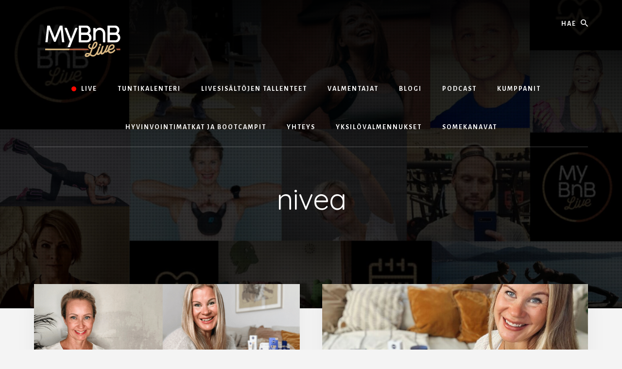

--- FILE ---
content_type: text/html; charset=UTF-8
request_url: https://www.mybnblive.fi/tag/nivea/
body_size: 13104
content:
<!DOCTYPE html>
<html lang="fi">
<head >
<meta charset="UTF-8" />
<meta name="viewport" content="width=device-width, initial-scale=1" />
<meta name='robots' content='index, follow, max-image-preview:large, max-snippet:-1, max-video-preview:-1' />

<!-- Google Tag Manager for WordPress by gtm4wp.com -->
<script data-cfasync="false" data-pagespeed-no-defer>
	var gtm4wp_datalayer_name = "dataLayer";
	var dataLayer = dataLayer || [];
</script>
<!-- End Google Tag Manager for WordPress by gtm4wp.com -->
	<!-- This site is optimized with the Yoast SEO plugin v26.4 - https://yoast.com/wordpress/plugins/seo/ -->
	<title>nivea Archives - MYBNBLIVE</title>
	<link rel="canonical" href="https://www.mybnblive.fi/tag/nivea/" />
	<link rel="next" href="https://www.mybnblive.fi/tag/nivea/page/2/" />
	<meta property="og:locale" content="fi_FI" />
	<meta property="og:type" content="article" />
	<meta property="og:title" content="nivea Archives - MYBNBLIVE" />
	<meta property="og:url" content="https://www.mybnblive.fi/tag/nivea/" />
	<meta property="og:site_name" content="MYBNBLIVE" />
	<meta property="og:image" content="https://www.mybnblive.fi/wp-content/uploads/2020/04/videotausta_4.jpg" />
	<meta property="og:image:width" content="1200" />
	<meta property="og:image:height" content="628" />
	<meta property="og:image:type" content="image/jpeg" />
	<meta name="twitter:card" content="summary_large_image" />
	<script type="application/ld+json" class="yoast-schema-graph">{"@context":"https://schema.org","@graph":[{"@type":"CollectionPage","@id":"https://www.mybnblive.fi/tag/nivea/","url":"https://www.mybnblive.fi/tag/nivea/","name":"nivea Archives - MYBNBLIVE","isPartOf":{"@id":"https://www.mybnblive.fi/#website"},"primaryImageOfPage":{"@id":"https://www.mybnblive.fi/tag/nivea/#primaryimage"},"image":{"@id":"https://www.mybnblive.fi/tag/nivea/#primaryimage"},"thumbnailUrl":"https://www.mybnblive.fi/wp-content/uploads/2024/01/image-2.png","breadcrumb":{"@id":"https://www.mybnblive.fi/tag/nivea/#breadcrumb"},"inLanguage":"fi"},{"@type":"ImageObject","inLanguage":"fi","@id":"https://www.mybnblive.fi/tag/nivea/#primaryimage","url":"https://www.mybnblive.fi/wp-content/uploads/2024/01/image-2.png","contentUrl":"https://www.mybnblive.fi/wp-content/uploads/2024/01/image-2.png","width":1400,"height":788},{"@type":"BreadcrumbList","@id":"https://www.mybnblive.fi/tag/nivea/#breadcrumb","itemListElement":[{"@type":"ListItem","position":1,"name":"Home","item":"https://www.mybnblive.fi/"},{"@type":"ListItem","position":2,"name":"nivea"}]},{"@type":"WebSite","@id":"https://www.mybnblive.fi/#website","url":"https://www.mybnblive.fi/","name":"MYBNBLIVE","description":"","publisher":{"@id":"https://www.mybnblive.fi/#organization"},"potentialAction":[{"@type":"SearchAction","target":{"@type":"EntryPoint","urlTemplate":"https://www.mybnblive.fi/?s={search_term_string}"},"query-input":{"@type":"PropertyValueSpecification","valueRequired":true,"valueName":"search_term_string"}}],"inLanguage":"fi"},{"@type":"Organization","@id":"https://www.mybnblive.fi/#organization","name":"MYBNBLIVE","url":"https://www.mybnblive.fi/","logo":{"@type":"ImageObject","inLanguage":"fi","@id":"https://www.mybnblive.fi/#/schema/logo/image/","url":"https://www.mybnblive.fi/wp-content/uploads/2020/04/myBnB_vaaka.png","contentUrl":"https://www.mybnblive.fi/wp-content/uploads/2020/04/myBnB_vaaka.png","width":400,"height":207,"caption":"MYBNBLIVE"},"image":{"@id":"https://www.mybnblive.fi/#/schema/logo/image/"}}]}</script>
	<!-- / Yoast SEO plugin. -->


<link rel='dns-prefetch' href='//fonts.googleapis.com' />
<link rel='dns-prefetch' href='//unpkg.com' />
<link href='//hb.wpmucdn.com' rel='preconnect' />
<link href='http://fonts.googleapis.com' rel='preconnect' />
<link href='//fonts.gstatic.com' crossorigin='' rel='preconnect' />
<link rel="alternate" type="application/rss+xml" title="MYBNBLIVE &raquo; syöte" href="https://www.mybnblive.fi/feed/" />
<link rel="alternate" type="application/rss+xml" title="MYBNBLIVE &raquo; kommenttien syöte" href="https://www.mybnblive.fi/comments/feed/" />
<link rel="alternate" type="application/rss+xml" title="MYBNBLIVE &raquo; nivea avainsanan RSS-syöte" href="https://www.mybnblive.fi/tag/nivea/feed/" />
<style id='wp-img-auto-sizes-contain-inline-css'>
img:is([sizes=auto i],[sizes^="auto," i]){contain-intrinsic-size:3000px 1500px}
/*# sourceURL=wp-img-auto-sizes-contain-inline-css */
</style>
<link rel='stylesheet' id='atomic-blocks-fontawesome-css' href='https://www.mybnblive.fi/wp-content/plugins/atomic-blocks/dist/assets/fontawesome/css/all.min.css?ver=1603956700' media='all' />
<link rel='stylesheet' id='essence-pro-css' href='https://www.mybnblive.fi/wp-content/themes/essence-pro/style.css?ver=1.3.1' media='all' />
<style id='essence-pro-inline-css'>


		a,
		h6,
		.ab-block-post-grid-title a:focus,
		.ab-block-post-grid-title a:hover,
		.entry-title a:focus,
		.entry-title a:hover,
		.menu-toggle:focus,
		.menu-toggle:hover,
		.off-screen-menu .genesis-nav-menu a:focus,
		.off-screen-menu .genesis-nav-menu a:hover,
		.off-screen-menu .current-menu-item > a,
		.sidebar .featured-content .entry-title a,
		.site-footer .current-menu-item > a,
		.site-footer .genesis-nav-menu a:focus,
		.site-footer .genesis-nav-menu a:hover,
		.sub-menu-toggle:focus,
		.sub-menu-toggle:hover {
			color: #565656;
		}

		a.button.text,
		a.more-link.button.text,
		button.text,
		input[type="button"].text,
		input[type="reset"].text,
		input[type="submit"].text,
		.ab-block-post-grid a.ab-block-post-grid-more-link,
		.more-link,
		.pagination a:focus,
		.pagination a:hover,
		.pagination .active a {
			border-color: #565656;
			color: #565656;
		}

		button,
		input[type="button"],
		input[type="reset"],
		input[type="submit"],
		.footer-cta::before,
		.button,
		.error404 .site-inner::before,
		.page .site-inner::before,
		.sidebar .enews-widget input[type="submit"],
		.single .site-inner::before,
		.site-container div.wpforms-container-full .wpforms-form input[type="submit"],
		.site-container div.wpforms-container-full .wpforms-form button[type="submit"]	{
			background-color: #565656;
			color: #ffffff;
		}

		@media only screen and (max-width: 1023px) {
			.genesis-responsive-menu .genesis-nav-menu a:focus,
			.genesis-responsive-menu .genesis-nav-menu a:hover {
				color: #565656;
			}
		}

		
/*# sourceURL=essence-pro-inline-css */
</style>
<style id='wp-emoji-styles-inline-css'>

	img.wp-smiley, img.emoji {
		display: inline !important;
		border: none !important;
		box-shadow: none !important;
		height: 1em !important;
		width: 1em !important;
		margin: 0 0.07em !important;
		vertical-align: -0.1em !important;
		background: none !important;
		padding: 0 !important;
	}
/*# sourceURL=wp-emoji-styles-inline-css */
</style>
<style id='wp-block-library-inline-css'>
:root{--wp-block-synced-color:#7a00df;--wp-block-synced-color--rgb:122,0,223;--wp-bound-block-color:var(--wp-block-synced-color);--wp-editor-canvas-background:#ddd;--wp-admin-theme-color:#007cba;--wp-admin-theme-color--rgb:0,124,186;--wp-admin-theme-color-darker-10:#006ba1;--wp-admin-theme-color-darker-10--rgb:0,107,160.5;--wp-admin-theme-color-darker-20:#005a87;--wp-admin-theme-color-darker-20--rgb:0,90,135;--wp-admin-border-width-focus:2px}@media (min-resolution:192dpi){:root{--wp-admin-border-width-focus:1.5px}}.wp-element-button{cursor:pointer}:root .has-very-light-gray-background-color{background-color:#eee}:root .has-very-dark-gray-background-color{background-color:#313131}:root .has-very-light-gray-color{color:#eee}:root .has-very-dark-gray-color{color:#313131}:root .has-vivid-green-cyan-to-vivid-cyan-blue-gradient-background{background:linear-gradient(135deg,#00d084,#0693e3)}:root .has-purple-crush-gradient-background{background:linear-gradient(135deg,#34e2e4,#4721fb 50%,#ab1dfe)}:root .has-hazy-dawn-gradient-background{background:linear-gradient(135deg,#faaca8,#dad0ec)}:root .has-subdued-olive-gradient-background{background:linear-gradient(135deg,#fafae1,#67a671)}:root .has-atomic-cream-gradient-background{background:linear-gradient(135deg,#fdd79a,#004a59)}:root .has-nightshade-gradient-background{background:linear-gradient(135deg,#330968,#31cdcf)}:root .has-midnight-gradient-background{background:linear-gradient(135deg,#020381,#2874fc)}:root{--wp--preset--font-size--normal:16px;--wp--preset--font-size--huge:42px}.has-regular-font-size{font-size:1em}.has-larger-font-size{font-size:2.625em}.has-normal-font-size{font-size:var(--wp--preset--font-size--normal)}.has-huge-font-size{font-size:var(--wp--preset--font-size--huge)}.has-text-align-center{text-align:center}.has-text-align-left{text-align:left}.has-text-align-right{text-align:right}.has-fit-text{white-space:nowrap!important}#end-resizable-editor-section{display:none}.aligncenter{clear:both}.items-justified-left{justify-content:flex-start}.items-justified-center{justify-content:center}.items-justified-right{justify-content:flex-end}.items-justified-space-between{justify-content:space-between}.screen-reader-text{border:0;clip-path:inset(50%);height:1px;margin:-1px;overflow:hidden;padding:0;position:absolute;width:1px;word-wrap:normal!important}.screen-reader-text:focus{background-color:#ddd;clip-path:none;color:#444;display:block;font-size:1em;height:auto;left:5px;line-height:normal;padding:15px 23px 14px;text-decoration:none;top:5px;width:auto;z-index:100000}html :where(.has-border-color){border-style:solid}html :where([style*=border-top-color]){border-top-style:solid}html :where([style*=border-right-color]){border-right-style:solid}html :where([style*=border-bottom-color]){border-bottom-style:solid}html :where([style*=border-left-color]){border-left-style:solid}html :where([style*=border-width]){border-style:solid}html :where([style*=border-top-width]){border-top-style:solid}html :where([style*=border-right-width]){border-right-style:solid}html :where([style*=border-bottom-width]){border-bottom-style:solid}html :where([style*=border-left-width]){border-left-style:solid}html :where(img[class*=wp-image-]){height:auto;max-width:100%}:where(figure){margin:0 0 1em}html :where(.is-position-sticky){--wp-admin--admin-bar--position-offset:var(--wp-admin--admin-bar--height,0px)}@media screen and (max-width:600px){html :where(.is-position-sticky){--wp-admin--admin-bar--position-offset:0px}}

/*# sourceURL=wp-block-library-inline-css */
</style><style id='wp-block-image-inline-css'>
.wp-block-image>a,.wp-block-image>figure>a{display:inline-block}.wp-block-image img{box-sizing:border-box;height:auto;max-width:100%;vertical-align:bottom}@media not (prefers-reduced-motion){.wp-block-image img.hide{visibility:hidden}.wp-block-image img.show{animation:show-content-image .4s}}.wp-block-image[style*=border-radius] img,.wp-block-image[style*=border-radius]>a{border-radius:inherit}.wp-block-image.has-custom-border img{box-sizing:border-box}.wp-block-image.aligncenter{text-align:center}.wp-block-image.alignfull>a,.wp-block-image.alignwide>a{width:100%}.wp-block-image.alignfull img,.wp-block-image.alignwide img{height:auto;width:100%}.wp-block-image .aligncenter,.wp-block-image .alignleft,.wp-block-image .alignright,.wp-block-image.aligncenter,.wp-block-image.alignleft,.wp-block-image.alignright{display:table}.wp-block-image .aligncenter>figcaption,.wp-block-image .alignleft>figcaption,.wp-block-image .alignright>figcaption,.wp-block-image.aligncenter>figcaption,.wp-block-image.alignleft>figcaption,.wp-block-image.alignright>figcaption{caption-side:bottom;display:table-caption}.wp-block-image .alignleft{float:left;margin:.5em 1em .5em 0}.wp-block-image .alignright{float:right;margin:.5em 0 .5em 1em}.wp-block-image .aligncenter{margin-left:auto;margin-right:auto}.wp-block-image :where(figcaption){margin-bottom:1em;margin-top:.5em}.wp-block-image.is-style-circle-mask img{border-radius:9999px}@supports ((-webkit-mask-image:none) or (mask-image:none)) or (-webkit-mask-image:none){.wp-block-image.is-style-circle-mask img{border-radius:0;-webkit-mask-image:url('data:image/svg+xml;utf8,<svg viewBox="0 0 100 100" xmlns="http://www.w3.org/2000/svg"><circle cx="50" cy="50" r="50"/></svg>');mask-image:url('data:image/svg+xml;utf8,<svg viewBox="0 0 100 100" xmlns="http://www.w3.org/2000/svg"><circle cx="50" cy="50" r="50"/></svg>');mask-mode:alpha;-webkit-mask-position:center;mask-position:center;-webkit-mask-repeat:no-repeat;mask-repeat:no-repeat;-webkit-mask-size:contain;mask-size:contain}}:root :where(.wp-block-image.is-style-rounded img,.wp-block-image .is-style-rounded img){border-radius:9999px}.wp-block-image figure{margin:0}.wp-lightbox-container{display:flex;flex-direction:column;position:relative}.wp-lightbox-container img{cursor:zoom-in}.wp-lightbox-container img:hover+button{opacity:1}.wp-lightbox-container button{align-items:center;backdrop-filter:blur(16px) saturate(180%);background-color:#5a5a5a40;border:none;border-radius:4px;cursor:zoom-in;display:flex;height:20px;justify-content:center;opacity:0;padding:0;position:absolute;right:16px;text-align:center;top:16px;width:20px;z-index:100}@media not (prefers-reduced-motion){.wp-lightbox-container button{transition:opacity .2s ease}}.wp-lightbox-container button:focus-visible{outline:3px auto #5a5a5a40;outline:3px auto -webkit-focus-ring-color;outline-offset:3px}.wp-lightbox-container button:hover{cursor:pointer;opacity:1}.wp-lightbox-container button:focus{opacity:1}.wp-lightbox-container button:focus,.wp-lightbox-container button:hover,.wp-lightbox-container button:not(:hover):not(:active):not(.has-background){background-color:#5a5a5a40;border:none}.wp-lightbox-overlay{box-sizing:border-box;cursor:zoom-out;height:100vh;left:0;overflow:hidden;position:fixed;top:0;visibility:hidden;width:100%;z-index:100000}.wp-lightbox-overlay .close-button{align-items:center;cursor:pointer;display:flex;justify-content:center;min-height:40px;min-width:40px;padding:0;position:absolute;right:calc(env(safe-area-inset-right) + 16px);top:calc(env(safe-area-inset-top) + 16px);z-index:5000000}.wp-lightbox-overlay .close-button:focus,.wp-lightbox-overlay .close-button:hover,.wp-lightbox-overlay .close-button:not(:hover):not(:active):not(.has-background){background:none;border:none}.wp-lightbox-overlay .lightbox-image-container{height:var(--wp--lightbox-container-height);left:50%;overflow:hidden;position:absolute;top:50%;transform:translate(-50%,-50%);transform-origin:top left;width:var(--wp--lightbox-container-width);z-index:9999999999}.wp-lightbox-overlay .wp-block-image{align-items:center;box-sizing:border-box;display:flex;height:100%;justify-content:center;margin:0;position:relative;transform-origin:0 0;width:100%;z-index:3000000}.wp-lightbox-overlay .wp-block-image img{height:var(--wp--lightbox-image-height);min-height:var(--wp--lightbox-image-height);min-width:var(--wp--lightbox-image-width);width:var(--wp--lightbox-image-width)}.wp-lightbox-overlay .wp-block-image figcaption{display:none}.wp-lightbox-overlay button{background:none;border:none}.wp-lightbox-overlay .scrim{background-color:#fff;height:100%;opacity:.9;position:absolute;width:100%;z-index:2000000}.wp-lightbox-overlay.active{visibility:visible}@media not (prefers-reduced-motion){.wp-lightbox-overlay.active{animation:turn-on-visibility .25s both}.wp-lightbox-overlay.active img{animation:turn-on-visibility .35s both}.wp-lightbox-overlay.show-closing-animation:not(.active){animation:turn-off-visibility .35s both}.wp-lightbox-overlay.show-closing-animation:not(.active) img{animation:turn-off-visibility .25s both}.wp-lightbox-overlay.zoom.active{animation:none;opacity:1;visibility:visible}.wp-lightbox-overlay.zoom.active .lightbox-image-container{animation:lightbox-zoom-in .4s}.wp-lightbox-overlay.zoom.active .lightbox-image-container img{animation:none}.wp-lightbox-overlay.zoom.active .scrim{animation:turn-on-visibility .4s forwards}.wp-lightbox-overlay.zoom.show-closing-animation:not(.active){animation:none}.wp-lightbox-overlay.zoom.show-closing-animation:not(.active) .lightbox-image-container{animation:lightbox-zoom-out .4s}.wp-lightbox-overlay.zoom.show-closing-animation:not(.active) .lightbox-image-container img{animation:none}.wp-lightbox-overlay.zoom.show-closing-animation:not(.active) .scrim{animation:turn-off-visibility .4s forwards}}@keyframes show-content-image{0%{visibility:hidden}99%{visibility:hidden}to{visibility:visible}}@keyframes turn-on-visibility{0%{opacity:0}to{opacity:1}}@keyframes turn-off-visibility{0%{opacity:1;visibility:visible}99%{opacity:0;visibility:visible}to{opacity:0;visibility:hidden}}@keyframes lightbox-zoom-in{0%{transform:translate(calc((-100vw + var(--wp--lightbox-scrollbar-width))/2 + var(--wp--lightbox-initial-left-position)),calc(-50vh + var(--wp--lightbox-initial-top-position))) scale(var(--wp--lightbox-scale))}to{transform:translate(-50%,-50%) scale(1)}}@keyframes lightbox-zoom-out{0%{transform:translate(-50%,-50%) scale(1);visibility:visible}99%{visibility:visible}to{transform:translate(calc((-100vw + var(--wp--lightbox-scrollbar-width))/2 + var(--wp--lightbox-initial-left-position)),calc(-50vh + var(--wp--lightbox-initial-top-position))) scale(var(--wp--lightbox-scale));visibility:hidden}}
/*# sourceURL=https://www.mybnblive.fi/wp-includes/blocks/image/style.min.css */
</style>
<style id='wp-block-paragraph-inline-css'>
.is-small-text{font-size:.875em}.is-regular-text{font-size:1em}.is-large-text{font-size:2.25em}.is-larger-text{font-size:3em}.has-drop-cap:not(:focus):first-letter{float:left;font-size:8.4em;font-style:normal;font-weight:100;line-height:.68;margin:.05em .1em 0 0;text-transform:uppercase}body.rtl .has-drop-cap:not(:focus):first-letter{float:none;margin-left:.1em}p.has-drop-cap.has-background{overflow:hidden}:root :where(p.has-background){padding:1.25em 2.375em}:where(p.has-text-color:not(.has-link-color)) a{color:inherit}p.has-text-align-left[style*="writing-mode:vertical-lr"],p.has-text-align-right[style*="writing-mode:vertical-rl"]{rotate:180deg}
/*# sourceURL=https://www.mybnblive.fi/wp-includes/blocks/paragraph/style.min.css */
</style>
<style id='global-styles-inline-css'>
:root{--wp--preset--aspect-ratio--square: 1;--wp--preset--aspect-ratio--4-3: 4/3;--wp--preset--aspect-ratio--3-4: 3/4;--wp--preset--aspect-ratio--3-2: 3/2;--wp--preset--aspect-ratio--2-3: 2/3;--wp--preset--aspect-ratio--16-9: 16/9;--wp--preset--aspect-ratio--9-16: 9/16;--wp--preset--color--black: #000000;--wp--preset--color--cyan-bluish-gray: #abb8c3;--wp--preset--color--white: #ffffff;--wp--preset--color--pale-pink: #f78da7;--wp--preset--color--vivid-red: #cf2e2e;--wp--preset--color--luminous-vivid-orange: #ff6900;--wp--preset--color--luminous-vivid-amber: #fcb900;--wp--preset--color--light-green-cyan: #7bdcb5;--wp--preset--color--vivid-green-cyan: #00d084;--wp--preset--color--pale-cyan-blue: #8ed1fc;--wp--preset--color--vivid-cyan-blue: #0693e3;--wp--preset--color--vivid-purple: #9b51e0;--wp--preset--color--theme-primary: #565656;--wp--preset--gradient--vivid-cyan-blue-to-vivid-purple: linear-gradient(135deg,rgb(6,147,227) 0%,rgb(155,81,224) 100%);--wp--preset--gradient--light-green-cyan-to-vivid-green-cyan: linear-gradient(135deg,rgb(122,220,180) 0%,rgb(0,208,130) 100%);--wp--preset--gradient--luminous-vivid-amber-to-luminous-vivid-orange: linear-gradient(135deg,rgb(252,185,0) 0%,rgb(255,105,0) 100%);--wp--preset--gradient--luminous-vivid-orange-to-vivid-red: linear-gradient(135deg,rgb(255,105,0) 0%,rgb(207,46,46) 100%);--wp--preset--gradient--very-light-gray-to-cyan-bluish-gray: linear-gradient(135deg,rgb(238,238,238) 0%,rgb(169,184,195) 100%);--wp--preset--gradient--cool-to-warm-spectrum: linear-gradient(135deg,rgb(74,234,220) 0%,rgb(151,120,209) 20%,rgb(207,42,186) 40%,rgb(238,44,130) 60%,rgb(251,105,98) 80%,rgb(254,248,76) 100%);--wp--preset--gradient--blush-light-purple: linear-gradient(135deg,rgb(255,206,236) 0%,rgb(152,150,240) 100%);--wp--preset--gradient--blush-bordeaux: linear-gradient(135deg,rgb(254,205,165) 0%,rgb(254,45,45) 50%,rgb(107,0,62) 100%);--wp--preset--gradient--luminous-dusk: linear-gradient(135deg,rgb(255,203,112) 0%,rgb(199,81,192) 50%,rgb(65,88,208) 100%);--wp--preset--gradient--pale-ocean: linear-gradient(135deg,rgb(255,245,203) 0%,rgb(182,227,212) 50%,rgb(51,167,181) 100%);--wp--preset--gradient--electric-grass: linear-gradient(135deg,rgb(202,248,128) 0%,rgb(113,206,126) 100%);--wp--preset--gradient--midnight: linear-gradient(135deg,rgb(2,3,129) 0%,rgb(40,116,252) 100%);--wp--preset--font-size--small: 16px;--wp--preset--font-size--medium: 20px;--wp--preset--font-size--large: 24px;--wp--preset--font-size--x-large: 42px;--wp--preset--font-size--normal: 20px;--wp--preset--font-size--larger: 28px;--wp--preset--spacing--20: 0.44rem;--wp--preset--spacing--30: 0.67rem;--wp--preset--spacing--40: 1rem;--wp--preset--spacing--50: 1.5rem;--wp--preset--spacing--60: 2.25rem;--wp--preset--spacing--70: 3.38rem;--wp--preset--spacing--80: 5.06rem;--wp--preset--shadow--natural: 6px 6px 9px rgba(0, 0, 0, 0.2);--wp--preset--shadow--deep: 12px 12px 50px rgba(0, 0, 0, 0.4);--wp--preset--shadow--sharp: 6px 6px 0px rgba(0, 0, 0, 0.2);--wp--preset--shadow--outlined: 6px 6px 0px -3px rgb(255, 255, 255), 6px 6px rgb(0, 0, 0);--wp--preset--shadow--crisp: 6px 6px 0px rgb(0, 0, 0);}:where(.is-layout-flex){gap: 0.5em;}:where(.is-layout-grid){gap: 0.5em;}body .is-layout-flex{display: flex;}.is-layout-flex{flex-wrap: wrap;align-items: center;}.is-layout-flex > :is(*, div){margin: 0;}body .is-layout-grid{display: grid;}.is-layout-grid > :is(*, div){margin: 0;}:where(.wp-block-columns.is-layout-flex){gap: 2em;}:where(.wp-block-columns.is-layout-grid){gap: 2em;}:where(.wp-block-post-template.is-layout-flex){gap: 1.25em;}:where(.wp-block-post-template.is-layout-grid){gap: 1.25em;}.has-black-color{color: var(--wp--preset--color--black) !important;}.has-cyan-bluish-gray-color{color: var(--wp--preset--color--cyan-bluish-gray) !important;}.has-white-color{color: var(--wp--preset--color--white) !important;}.has-pale-pink-color{color: var(--wp--preset--color--pale-pink) !important;}.has-vivid-red-color{color: var(--wp--preset--color--vivid-red) !important;}.has-luminous-vivid-orange-color{color: var(--wp--preset--color--luminous-vivid-orange) !important;}.has-luminous-vivid-amber-color{color: var(--wp--preset--color--luminous-vivid-amber) !important;}.has-light-green-cyan-color{color: var(--wp--preset--color--light-green-cyan) !important;}.has-vivid-green-cyan-color{color: var(--wp--preset--color--vivid-green-cyan) !important;}.has-pale-cyan-blue-color{color: var(--wp--preset--color--pale-cyan-blue) !important;}.has-vivid-cyan-blue-color{color: var(--wp--preset--color--vivid-cyan-blue) !important;}.has-vivid-purple-color{color: var(--wp--preset--color--vivid-purple) !important;}.has-black-background-color{background-color: var(--wp--preset--color--black) !important;}.has-cyan-bluish-gray-background-color{background-color: var(--wp--preset--color--cyan-bluish-gray) !important;}.has-white-background-color{background-color: var(--wp--preset--color--white) !important;}.has-pale-pink-background-color{background-color: var(--wp--preset--color--pale-pink) !important;}.has-vivid-red-background-color{background-color: var(--wp--preset--color--vivid-red) !important;}.has-luminous-vivid-orange-background-color{background-color: var(--wp--preset--color--luminous-vivid-orange) !important;}.has-luminous-vivid-amber-background-color{background-color: var(--wp--preset--color--luminous-vivid-amber) !important;}.has-light-green-cyan-background-color{background-color: var(--wp--preset--color--light-green-cyan) !important;}.has-vivid-green-cyan-background-color{background-color: var(--wp--preset--color--vivid-green-cyan) !important;}.has-pale-cyan-blue-background-color{background-color: var(--wp--preset--color--pale-cyan-blue) !important;}.has-vivid-cyan-blue-background-color{background-color: var(--wp--preset--color--vivid-cyan-blue) !important;}.has-vivid-purple-background-color{background-color: var(--wp--preset--color--vivid-purple) !important;}.has-black-border-color{border-color: var(--wp--preset--color--black) !important;}.has-cyan-bluish-gray-border-color{border-color: var(--wp--preset--color--cyan-bluish-gray) !important;}.has-white-border-color{border-color: var(--wp--preset--color--white) !important;}.has-pale-pink-border-color{border-color: var(--wp--preset--color--pale-pink) !important;}.has-vivid-red-border-color{border-color: var(--wp--preset--color--vivid-red) !important;}.has-luminous-vivid-orange-border-color{border-color: var(--wp--preset--color--luminous-vivid-orange) !important;}.has-luminous-vivid-amber-border-color{border-color: var(--wp--preset--color--luminous-vivid-amber) !important;}.has-light-green-cyan-border-color{border-color: var(--wp--preset--color--light-green-cyan) !important;}.has-vivid-green-cyan-border-color{border-color: var(--wp--preset--color--vivid-green-cyan) !important;}.has-pale-cyan-blue-border-color{border-color: var(--wp--preset--color--pale-cyan-blue) !important;}.has-vivid-cyan-blue-border-color{border-color: var(--wp--preset--color--vivid-cyan-blue) !important;}.has-vivid-purple-border-color{border-color: var(--wp--preset--color--vivid-purple) !important;}.has-vivid-cyan-blue-to-vivid-purple-gradient-background{background: var(--wp--preset--gradient--vivid-cyan-blue-to-vivid-purple) !important;}.has-light-green-cyan-to-vivid-green-cyan-gradient-background{background: var(--wp--preset--gradient--light-green-cyan-to-vivid-green-cyan) !important;}.has-luminous-vivid-amber-to-luminous-vivid-orange-gradient-background{background: var(--wp--preset--gradient--luminous-vivid-amber-to-luminous-vivid-orange) !important;}.has-luminous-vivid-orange-to-vivid-red-gradient-background{background: var(--wp--preset--gradient--luminous-vivid-orange-to-vivid-red) !important;}.has-very-light-gray-to-cyan-bluish-gray-gradient-background{background: var(--wp--preset--gradient--very-light-gray-to-cyan-bluish-gray) !important;}.has-cool-to-warm-spectrum-gradient-background{background: var(--wp--preset--gradient--cool-to-warm-spectrum) !important;}.has-blush-light-purple-gradient-background{background: var(--wp--preset--gradient--blush-light-purple) !important;}.has-blush-bordeaux-gradient-background{background: var(--wp--preset--gradient--blush-bordeaux) !important;}.has-luminous-dusk-gradient-background{background: var(--wp--preset--gradient--luminous-dusk) !important;}.has-pale-ocean-gradient-background{background: var(--wp--preset--gradient--pale-ocean) !important;}.has-electric-grass-gradient-background{background: var(--wp--preset--gradient--electric-grass) !important;}.has-midnight-gradient-background{background: var(--wp--preset--gradient--midnight) !important;}.has-small-font-size{font-size: var(--wp--preset--font-size--small) !important;}.has-medium-font-size{font-size: var(--wp--preset--font-size--medium) !important;}.has-large-font-size{font-size: var(--wp--preset--font-size--large) !important;}.has-x-large-font-size{font-size: var(--wp--preset--font-size--x-large) !important;}
/*# sourceURL=global-styles-inline-css */
</style>

<style id='classic-theme-styles-inline-css'>
/*! This file is auto-generated */
.wp-block-button__link{color:#fff;background-color:#32373c;border-radius:9999px;box-shadow:none;text-decoration:none;padding:calc(.667em + 2px) calc(1.333em + 2px);font-size:1.125em}.wp-block-file__button{background:#32373c;color:#fff;text-decoration:none}
/*# sourceURL=/wp-includes/css/classic-themes.min.css */
</style>
<link rel='stylesheet' id='essence-fonts-css' href='https://fonts.googleapis.com/css?family=Alegreya+Sans%3A400%2C400i%2C700%7CLora%3A400%2C700&#038;display=swap&#038;ver=1.3.1' media='all' />
<link rel='stylesheet' id='ionicons-css' href='https://unpkg.com/ionicons@4.1.2/dist/css/ionicons.min.css?ver=1.3.1' media='all' />
<link rel='stylesheet' id='essence-pro-gutenberg-css' href='https://www.mybnblive.fi/wp-content/themes/essence-pro/lib/gutenberg/front-end.css?ver=1.3.1' media='all' />
<style id='essence-pro-gutenberg-inline-css'>
.ab-block-post-grid .ab-post-grid-items .ab-block-post-grid-title a:hover {
	color: #565656;
}

.site-container .wp-block-button .wp-block-button__link {
	background-color: #565656;
}

.wp-block-button .wp-block-button__link:not(.has-background),
.wp-block-button .wp-block-button__link:not(.has-background):focus,
.wp-block-button .wp-block-button__link:not(.has-background):hover {
	color: #ffffff;
}

.site-container .wp-block-button.is-style-outline .wp-block-button__link {
	color: #565656;
}

.site-container .wp-block-button.is-style-outline .wp-block-button__link:focus,
.site-container .wp-block-button.is-style-outline .wp-block-button__link:hover {
	color: #797979;
}		.site-container .has-small-font-size {
			font-size: 16px;
		}		.site-container .has-normal-font-size {
			font-size: 20px;
		}		.site-container .has-large-font-size {
			font-size: 24px;
		}		.site-container .has-larger-font-size {
			font-size: 28px;
		}		.site-container .has-theme-primary-color,
		.site-container .wp-block-button .wp-block-button__link.has-theme-primary-color,
		.site-container .wp-block-button.is-style-outline .wp-block-button__link.has-theme-primary-color {
			color: #565656;
		}

		.site-container .has-theme-primary-background-color,
		.site-container .wp-block-button .wp-block-button__link.has-theme-primary-background-color,
		.site-container .wp-block-pullquote.is-style-solid-color.has-theme-primary-background-color {
			background-color: #565656;
		}
/*# sourceURL=essence-pro-gutenberg-inline-css */
</style>
<script src="https://www.mybnblive.fi/wp-includes/js/jquery/jquery.min.js?ver=3.7.1" id="jquery-core-js"></script>
<script src="https://www.mybnblive.fi/wp-includes/js/jquery/jquery-migrate.min.js?ver=3.4.1" id="jquery-migrate-js"></script>
<link rel="https://api.w.org/" href="https://www.mybnblive.fi/wp-json/" /><link rel="alternate" title="JSON" type="application/json" href="https://www.mybnblive.fi/wp-json/wp/v2/tags/88" /><link rel="EditURI" type="application/rsd+xml" title="RSD" href="https://www.mybnblive.fi/xmlrpc.php?rsd" />
<meta name="generator" content="WordPress 6.9" />

<!-- Google Tag Manager for WordPress by gtm4wp.com -->
<!-- GTM Container placement set to footer -->
<script data-cfasync="false" data-pagespeed-no-defer>
	var dataLayer_content = {"pagePostType":"post","pagePostType2":"tag-post"};
	dataLayer.push( dataLayer_content );
</script>
<script data-cfasync="false" data-pagespeed-no-defer>
(function(w,d,s,l,i){w[l]=w[l]||[];w[l].push({'gtm.start':
new Date().getTime(),event:'gtm.js'});var f=d.getElementsByTagName(s)[0],
j=d.createElement(s),dl=l!='dataLayer'?'&l='+l:'';j.async=true;j.src=
'//www.googletagmanager.com/gtm.js?id='+i+dl;f.parentNode.insertBefore(j,f);
})(window,document,'script','dataLayer','GTM-5J9THC2');
</script>
<!-- End Google Tag Manager for WordPress by gtm4wp.com --><link href="https://fonts.googleapis.com/css2?family=Quicksand:wght@400;500;600&display=swap" rel="stylesheet"><style type="text/css">.header-hero { background-image: linear-gradient(0deg, rgba(0,0,0,0.5) 50%, rgba(0,0,0,0.85) 100%), url(https://www.mybnblive.fi/wp-content/uploads/2020/04/mybnb_hero_halftone_3.jpg); }</style><link rel="icon" href="https://www.mybnblive.fi/wp-content/uploads/2020/11/cropped-MyBnB-Live-logo-1-32x32.png" sizes="32x32" />
<link rel="icon" href="https://www.mybnblive.fi/wp-content/uploads/2020/11/cropped-MyBnB-Live-logo-1-192x192.png" sizes="192x192" />
<link rel="apple-touch-icon" href="https://www.mybnblive.fi/wp-content/uploads/2020/11/cropped-MyBnB-Live-logo-1-180x180.png" />
<meta name="msapplication-TileImage" content="https://www.mybnblive.fi/wp-content/uploads/2020/11/cropped-MyBnB-Live-logo-1-270x270.png" />
		<style id="wp-custom-css">
			
@media only screen and (min-width: 1023px) {
	
.hero-page-title {
	padding: 4vw 180px 0 180px;
	text-align: center;
}
}

.etusivunosto .ab-block-post-grid-image {
	padding: 20px;
}

.live {
background-image: url('https://www.mybnblive.fi/wp-content/uploads/2020/04/live_6.png');
background-repeat: no-repeat;
background-position: left;
padding: 0px;
}

h1,h2,h3,h4,h5,h6 
 {
	font-family: 'Quicksand', sans-serif;
}
	
	.site-title {
	font-family: 'Quicksand', sans-serif;
	letter-spacing:6px;
}

.no-off-screen-menu.wp-custom-logo .custom-logo {
	max-width: 200px;
}

	.menu-toggle {
		padding: 30px 5px;
	}

#genesis-mobile-nav-primary {
	font-size: 20px;
}

.elfsight-widget {
    padding: 0 2% !important;
}

li.yottie-widget-nav-list-item a, .yottie-widget-video-info-title, div.yottie-widget-video-info-passed-time {
	font-size: 17px !important;
}
		</style>
		</head>
<body class="archive tag tag-nivea tag-88 wp-custom-logo wp-embed-responsive wp-theme-genesis wp-child-theme-essence-pro custom-header header-image header-full-width full-width-content genesis-breadcrumbs-hidden half-width-entries header-menu no-off-screen-menu"><div class="site-container"><ul class="genesis-skip-link"><li><a href="#hero-page-title" class="screen-reader-shortcut"> Skip to content</a></li></ul><div class="header-hero"><header class="site-header"><div class="wrap"><div class="header-left"><form class="search-form" method="get" action="https://www.mybnblive.fi/" role="search"><label class="search-form-label screen-reader-text" for="searchform-1">Hae</label><input class="search-form-input" type="search" name="s" id="searchform-1" placeholder="Hae"><input class="search-form-submit" type="submit" value="Etsi"><meta content="https://www.mybnblive.fi/?s={s}"></form></div><div class="title-area"><a href="https://www.mybnblive.fi/" class="custom-logo-link" rel="home"><img width="400" height="207" src="https://www.mybnblive.fi/wp-content/uploads/2020/04/myBnB_vaaka.png" class="custom-logo" alt="MYBNBLIVE" decoding="async" fetchpriority="high" srcset="https://www.mybnblive.fi/wp-content/uploads/2020/04/myBnB_vaaka.png 400w, https://www.mybnblive.fi/wp-content/uploads/2020/04/myBnB_vaaka-300x155.png 300w" sizes="(max-width: 400px) 100vw, 400px" /></a><p class="site-title">MYBNBLIVE</p></div><nav class="nav-primary" aria-label="Pää" id="genesis-nav-primary"><div class="wrap"><ul id="menu-paavalikko" class="menu genesis-nav-menu menu-primary js-superfish"><li id="menu-item-98" class="live menu-item menu-item-type-post_type menu-item-object-page menu-item-98"><a href="https://www.mybnblive.fi/live/"><span >LIVE</span></a></li>
<li id="menu-item-115" class="menu-item menu-item-type-post_type menu-item-object-page menu-item-115"><a href="https://www.mybnblive.fi/tuntikalenteri/"><span >Tuntikalenteri</span></a></li>
<li id="menu-item-248" class="menu-item menu-item-type-post_type menu-item-object-page menu-item-248"><a href="https://www.mybnblive.fi/treenivideot/"><span >Livesisältöjen tallenteet</span></a></li>
<li id="menu-item-64" class="menu-item menu-item-type-post_type menu-item-object-page menu-item-64"><a href="https://www.mybnblive.fi/valmentajat/"><span >Valmentajat</span></a></li>
<li id="menu-item-75" class="menu-item menu-item-type-post_type menu-item-object-page current_page_parent menu-item-75"><a href="https://www.mybnblive.fi/blogi/"><span >Blogi</span></a></li>
<li id="menu-item-4457" class="menu-item menu-item-type-post_type menu-item-object-page menu-item-4457"><a href="https://www.mybnblive.fi/mybnb-podcast/"><span >Podcast</span></a></li>
<li id="menu-item-76" class="menu-item menu-item-type-post_type menu-item-object-page menu-item-76"><a href="https://www.mybnblive.fi/kumppanit/"><span >Kumppanit</span></a></li>
<li id="menu-item-5150" class="menu-item menu-item-type-post_type menu-item-object-page menu-item-5150"><a href="https://www.mybnblive.fi/live-the-life-you-deserve/hyvinvointimatkat/"><span >Hyvinvointimatkat ja Bootcampit</span></a></li>
<li id="menu-item-246" class="menu-item menu-item-type-post_type menu-item-object-page menu-item-246"><a href="https://www.mybnblive.fi/about-us/"><span >Yhteys</span></a></li>
<li id="menu-item-4209" class="menu-item menu-item-type-post_type menu-item-object-page menu-item-4209"><a href="https://www.mybnblive.fi/yrityksille/"><span >YKSILÖVALMENNUKSET</span></a></li>
<li id="menu-item-4478" class="menu-item menu-item-type-post_type menu-item-object-page menu-item-4478"><a href="https://www.mybnblive.fi/rekry/"><span >Somekanavat</span></a></li>
</ul></div></nav></div></header><div class="hero-page-title" id="hero-page-title"><div class="wrap"><div class="archive-description taxonomy-archive-description taxonomy-description"><h1 class="archive-title">nivea</h1></div></div></div></div><div class="site-inner"><div class="content-sidebar-wrap"><main class="content" id="genesis-content"><article class="post-5334 post type-post status-publish format-standard has-post-thumbnail category-blogi tag-anna-saivosalmi tag-arvonta tag-hyvaolo tag-hyvinvointi tag-liikunta tag-nivea tag-sari-niskanen entry" aria-label="Aktiivisuus kannattaa etenkin tänä vuonna!"><a class="entry-image-link" href="https://www.mybnblive.fi/aktiivisuus-kannattaa-etenkin-tana-vuonna/" aria-hidden="true" tabindex="-1"><img width="800" height="400" src="https://www.mybnblive.fi/wp-content/uploads/2024/01/image-2-800x400.png" class="aligncenter post-image entry-image" alt="" decoding="async" srcset="https://www.mybnblive.fi/wp-content/uploads/2024/01/image-2-800x400.png 800w, https://www.mybnblive.fi/wp-content/uploads/2024/01/image-2-1600x800.png 1600w" sizes="(max-width: 800px) 100vw, 800px" /></a><div class="entry-container"><header class="entry-header"><h2 class="entry-title"><a class="entry-title-link" rel="bookmark" href="https://www.mybnblive.fi/aktiivisuus-kannattaa-etenkin-tana-vuonna/">Aktiivisuus kannattaa etenkin tänä vuonna!</a></h2>
<p class="entry-meta"><span class="entry-categories"><a href="https://www.mybnblive.fi/category/blogi/" rel="category tag">Blogi</a></span></p></header><div class="entry-content"><div class="wp-block-image">
<figure class="aligncenter size-large is-resized"><img decoding="async" width="1024" height="1024" src="https://www.mybnblive.fi/wp-content/uploads/2024/01/NIVEA_logo_RGB_2000px_-1024x1024.png" alt="" class="wp-image-5336" style="width:140px;height:auto" srcset="https://www.mybnblive.fi/wp-content/uploads/2024/01/NIVEA_logo_RGB_2000px_-1024x1024.png 1024w, https://www.mybnblive.fi/wp-content/uploads/2024/01/NIVEA_logo_RGB_2000px_-300x300.png 300w, https://www.mybnblive.fi/wp-content/uploads/2024/01/NIVEA_logo_RGB_2000px_-150x150.png 150w, https://www.mybnblive.fi/wp-content/uploads/2024/01/NIVEA_logo_RGB_2000px_-768x768.png 768w, https://www.mybnblive.fi/wp-content/uploads/2024/01/NIVEA_logo_RGB_2000px_-1536x1536.png 1536w, https://www.mybnblive.fi/wp-content/uploads/2024/01/NIVEA_logo_RGB_2000px_-600x600.png 600w, https://www.mybnblive.fi/wp-content/uploads/2024/01/NIVEA_logo_RGB_2000px_.png 1400w" sizes="(max-width: 1024px) 100vw, 1024px" /></figure>
</div>


<p>Ennätitkö vuodenvaihteessa rauhoittua ja ihan vain hengitellä, vai paahdoitko koko juhlakauden tukka putkella kyläpaikasta toiseen?&nbsp;Mitä mieltä olet, tuntuisiko pikkuhiljaa jo siltä, että treenitauko ja vuodenvaihteen juhlinta saa riittää ja kunnon lihaskuntotreeni sekä arjen tutut rutiinit tekisivät vaihteeksi hyvää?</p>



 <a href="https://www.mybnblive.fi/aktiivisuus-kannattaa-etenkin-tana-vuonna/#more-5334" class="more-link">[Lue lisää&#8230;] <span class="screen-reader-text">tietoaAktiivisuus kannattaa etenkin tänä vuonna!</span></a></div></div></article><article class="post-5177 post type-post status-publish format-standard has-post-thumbnail category-blogi tag-anna-saivosalmi tag-hyvaolo tag-hyvinvointi tag-kauneus tag-nivea entry" aria-label="Täsmävinkit hehkuvaan syysihoon"><a class="entry-image-link" href="https://www.mybnblive.fi/tasmavinkit-hehkuvaan-syysihoon/" aria-hidden="true" tabindex="-1"><img width="800" height="400" src="https://www.mybnblive.fi/wp-content/uploads/2023/10/kansikuvat-8-800x400.jpg" class="aligncenter post-image entry-image" alt="" decoding="async" loading="lazy" srcset="https://www.mybnblive.fi/wp-content/uploads/2023/10/kansikuvat-8-800x400.jpg 800w, https://www.mybnblive.fi/wp-content/uploads/2023/10/kansikuvat-8-1600x800.jpg 1600w" sizes="auto, (max-width: 800px) 100vw, 800px" /></a><div class="entry-container"><header class="entry-header"><h2 class="entry-title"><a class="entry-title-link" rel="bookmark" href="https://www.mybnblive.fi/tasmavinkit-hehkuvaan-syysihoon/">Täsmävinkit hehkuvaan syysihoon</a></h2>
<p class="entry-meta"><span class="entry-categories"><a href="https://www.mybnblive.fi/category/blogi/" rel="category tag">Blogi</a></span></p></header><div class="entry-content"><div class="wp-block-image">
<figure class="aligncenter size-large is-resized"><img loading="lazy" decoding="async" src="https://www.mybnblive.fi/wp-content/uploads/2021/08/NIVEA_logo_RGB_2000px_-1024x1024.png" alt="" class="wp-image-2837" style="object-fit:cover;width:150px;height:150px" width="150" height="150" srcset="https://www.mybnblive.fi/wp-content/uploads/2021/08/NIVEA_logo_RGB_2000px_-1024x1024.png 1024w, https://www.mybnblive.fi/wp-content/uploads/2021/08/NIVEA_logo_RGB_2000px_-300x300.png 300w, https://www.mybnblive.fi/wp-content/uploads/2021/08/NIVEA_logo_RGB_2000px_-150x150.png 150w, https://www.mybnblive.fi/wp-content/uploads/2021/08/NIVEA_logo_RGB_2000px_-768x768.png 768w, https://www.mybnblive.fi/wp-content/uploads/2021/08/NIVEA_logo_RGB_2000px_-1536x1536.png 1536w, https://www.mybnblive.fi/wp-content/uploads/2021/08/NIVEA_logo_RGB_2000px_-600x600.png 600w, https://www.mybnblive.fi/wp-content/uploads/2021/08/NIVEA_logo_RGB_2000px_.png 1400w" sizes="auto, (max-width: 150px) 100vw, 150px" /></figure>
</div>


<p>Kun säät syksyn edetessä kylmenevät ja viileät tuulet alkavat toden teolla vihmoa, on omaa ihonhoitorutiinia hyvä päivittää. Syksyn tullen iho kaipaa taas huomattavasti enemmän kosteutusta, hellää hoitoa ja huomiota. Tähän tarpeeseen vastaa loistavasti NIVEA:n Q10 Anti-Wrinkle Power -tuotesarja.</p>



 <a href="https://www.mybnblive.fi/tasmavinkit-hehkuvaan-syysihoon/#more-5177" class="more-link">[Lue lisää&#8230;] <span class="screen-reader-text">tietoaTäsmävinkit hehkuvaan syysihoon</span></a></div></div></article><article class="post-4953 post type-post status-publish format-standard has-post-thumbnail category-blogi tag-anna-saivosalmi tag-hyvaolo tag-hyvinvointi tag-nivea entry" aria-label="Hyvää oloa ja suosikkitunteja syksyyn Nivean, Annan ja Sarin kanssa"><a class="entry-image-link" href="https://www.mybnblive.fi/hyvaa-oloa-ja-suosikkitunteja-syksyyn-nivean-annan-ja-sarin-kanssa/" aria-hidden="true" tabindex="-1"><img width="800" height="400" src="https://www.mybnblive.fi/wp-content/uploads/2023/08/nivea_kansi2-800x400.png" class="aligncenter post-image entry-image" alt="" decoding="async" loading="lazy" srcset="https://www.mybnblive.fi/wp-content/uploads/2023/08/nivea_kansi2-800x400.png 800w, https://www.mybnblive.fi/wp-content/uploads/2023/08/nivea_kansi2-1600x800.png 1600w" sizes="auto, (max-width: 800px) 100vw, 800px" /></a><div class="entry-container"><header class="entry-header"><h2 class="entry-title"><a class="entry-title-link" rel="bookmark" href="https://www.mybnblive.fi/hyvaa-oloa-ja-suosikkitunteja-syksyyn-nivean-annan-ja-sarin-kanssa/">Hyvää oloa ja suosikkitunteja syksyyn Nivean, Annan ja Sarin kanssa</a></h2>
<p class="entry-meta"><span class="entry-categories"><a href="https://www.mybnblive.fi/category/blogi/" rel="category tag">Blogi</a></span></p></header><div class="entry-content"><div class="wp-block-image">
<figure class="aligncenter size-large is-resized"><img loading="lazy" decoding="async" src="https://www.mybnblive.fi/wp-content/uploads/2021/08/NIVEA_logo_RGB_2000px_-1024x1024.png" alt="" class="wp-image-2837" style="width:150px;height:150px" width="150" height="150" srcset="https://www.mybnblive.fi/wp-content/uploads/2021/08/NIVEA_logo_RGB_2000px_-1024x1024.png 1024w, https://www.mybnblive.fi/wp-content/uploads/2021/08/NIVEA_logo_RGB_2000px_-300x300.png 300w, https://www.mybnblive.fi/wp-content/uploads/2021/08/NIVEA_logo_RGB_2000px_-150x150.png 150w, https://www.mybnblive.fi/wp-content/uploads/2021/08/NIVEA_logo_RGB_2000px_-768x768.png 768w, https://www.mybnblive.fi/wp-content/uploads/2021/08/NIVEA_logo_RGB_2000px_-1536x1536.png 1536w, https://www.mybnblive.fi/wp-content/uploads/2021/08/NIVEA_logo_RGB_2000px_-600x600.png 600w, https://www.mybnblive.fi/wp-content/uploads/2021/08/NIVEA_logo_RGB_2000px_.png 1400w" sizes="auto, (max-width: 150px) 100vw, 150px" /></figure>
</div>


<p>Oletko sinäkin jo kaivannut Annan tiukkoja circuitteja sekä Sarin lempeitä lauantaiaamuja ja vahvistavia torstai-iltojen voimapilateksia? Näitä suosikkitunteja on luvassa Nivean mahdollistamana koko syyskauden ajan ensi viikosta lähtien. </p>



 <a href="https://www.mybnblive.fi/hyvaa-oloa-ja-suosikkitunteja-syksyyn-nivean-annan-ja-sarin-kanssa/#more-4953" class="more-link">[Lue lisää&#8230;] <span class="screen-reader-text">tietoaHyvää oloa ja suosikkitunteja syksyyn Nivean, Annan ja Sarin kanssa</span></a></div></div></article><article class="post-4860 post type-post status-publish format-standard has-post-thumbnail category-blogi tag-anna-saivosalmi tag-hyvaolo tag-hyvinvointi tag-ihonhoito tag-ihonhoitorutiini tag-kauneus tag-nivea entry" aria-label="NIVEAn uutuusseerumi &#8211; sano hyvästit rypyille 5 minuutissa"><a class="entry-image-link" href="https://www.mybnblive.fi/nivean-uutuusseerumi-sano-hyvastit-rypille-5-minuutissa/" aria-hidden="true" tabindex="-1"><img width="800" height="400" src="https://www.mybnblive.fi/wp-content/uploads/2023/04/artikkelikuva-800x400.jpg" class="aligncenter post-image entry-image" alt="" decoding="async" loading="lazy" srcset="https://www.mybnblive.fi/wp-content/uploads/2023/04/artikkelikuva-800x400.jpg 800w, https://www.mybnblive.fi/wp-content/uploads/2023/04/artikkelikuva-1600x800.jpg 1600w" sizes="auto, (max-width: 800px) 100vw, 800px" /></a><div class="entry-container"><header class="entry-header"><h2 class="entry-title"><a class="entry-title-link" rel="bookmark" href="https://www.mybnblive.fi/nivean-uutuusseerumi-sano-hyvastit-rypille-5-minuutissa/">NIVEAn uutuusseerumi &#8211; sano hyvästit rypyille 5 minuutissa</a></h2>
<p class="entry-meta"><span class="entry-categories"><a href="https://www.mybnblive.fi/category/blogi/" rel="category tag">Blogi</a></span></p></header><div class="entry-content"><div class="wp-block-image">
<figure class="aligncenter size-large is-resized"><img loading="lazy" decoding="async" src="https://www.mybnblive.fi/wp-content/uploads/2021/08/NIVEA_logo_RGB_2000px_-1024x1024.png" alt="" class="wp-image-2837" width="150" height="150" srcset="https://www.mybnblive.fi/wp-content/uploads/2021/08/NIVEA_logo_RGB_2000px_-1024x1024.png 1024w, https://www.mybnblive.fi/wp-content/uploads/2021/08/NIVEA_logo_RGB_2000px_-300x300.png 300w, https://www.mybnblive.fi/wp-content/uploads/2021/08/NIVEA_logo_RGB_2000px_-150x150.png 150w, https://www.mybnblive.fi/wp-content/uploads/2021/08/NIVEA_logo_RGB_2000px_-768x768.png 768w, https://www.mybnblive.fi/wp-content/uploads/2021/08/NIVEA_logo_RGB_2000px_-1536x1536.png 1536w, https://www.mybnblive.fi/wp-content/uploads/2021/08/NIVEA_logo_RGB_2000px_-600x600.png 600w, https://www.mybnblive.fi/wp-content/uploads/2021/08/NIVEA_logo_RGB_2000px_.png 1400w" sizes="auto, (max-width: 150px) 100vw, 150px" /></figure>
</div>


<p><strong>Miltä kuulostaisi Wrinkle Filler &#8211; täsmäseerumi, joka täyttää juonteet ja tuo tuloksia välittömästi, jo yhden käyttökerran jälkeen? </strong>Eletty elämä, erilaiset elämänvaiheet ja ilmeet näkyvät kasvoilla ja niin saavatkin näkyä. Silti ihoa voi hoitaa ja ryppyjä häivyttää. Mikä parasta, se onnistuu nyt luonnollisen tehokkaasti! Nimittäin uusi <strong><a href="https://www.nivea.fi/tuotteet/q10-power-expert-wrinkle-filler-serum-40059009722480038.html" data-type="URL" data-id="https://www.nivea.fi/tuotteet/q10-power-expert-wrinkle-filler-serum-40059009722480038.html" target="_blank" rel="noreferrer noopener">NIVEA Q10 Anti-Wrinkle Expert Wrinkle Filler -täsmäseerumi</a></strong> täyttää ryppyjä välittömästi jo 5 minuutissa ja pitkällä aikavälillä se vähentää syviä juonteita näkyvästi.</p>



 <a href="https://www.mybnblive.fi/nivean-uutuusseerumi-sano-hyvastit-rypille-5-minuutissa/#more-4860" class="more-link">[Lue lisää&#8230;] <span class="screen-reader-text">tietoaNIVEAn uutuusseerumi &#8211; sano hyvästit rypyille 5 minuutissa</span></a></div></div></article><article class="post-4545 post type-post status-publish format-standard has-post-thumbnail category-blogi tag-anna-saivosalmi tag-hyvaolo tag-hyvinvointi tag-ihonhoito tag-ihonhoitorutiini tag-kauneus tag-liikunta tag-nivea tag-terveys entry" aria-label="NIVEA tarjoilee energiaa arkeen ja hehkua iholle!"><a class="entry-image-link" href="https://www.mybnblive.fi/nivea-tarjoilee-energiaa-arkeen-ja-hehkua-iholle/" aria-hidden="true" tabindex="-1"><img width="800" height="400" src="https://www.mybnblive.fi/wp-content/uploads/2023/01/kansikuvia-4-800x400.jpg" class="aligncenter post-image entry-image" alt="" decoding="async" loading="lazy" srcset="https://www.mybnblive.fi/wp-content/uploads/2023/01/kansikuvia-4-800x400.jpg 800w, https://www.mybnblive.fi/wp-content/uploads/2023/01/kansikuvia-4-1600x800.jpg 1600w" sizes="auto, (max-width: 800px) 100vw, 800px" /></a><div class="entry-container"><header class="entry-header"><h2 class="entry-title"><a class="entry-title-link" rel="bookmark" href="https://www.mybnblive.fi/nivea-tarjoilee-energiaa-arkeen-ja-hehkua-iholle/">NIVEA tarjoilee energiaa arkeen ja hehkua iholle!</a></h2>
<p class="entry-meta"><span class="entry-categories"><a href="https://www.mybnblive.fi/category/blogi/" rel="category tag">Blogi</a></span></p></header><div class="entry-content"><div class="wp-block-image">
<figure class="aligncenter size-large is-resized"><img loading="lazy" decoding="async" src="https://www.mybnblive.fi/wp-content/uploads/2021/08/NIVEA_logo_RGB_2000px_-1024x1024.png" alt="" class="wp-image-2837" width="150" height="150" srcset="https://www.mybnblive.fi/wp-content/uploads/2021/08/NIVEA_logo_RGB_2000px_-1024x1024.png 1024w, https://www.mybnblive.fi/wp-content/uploads/2021/08/NIVEA_logo_RGB_2000px_-300x300.png 300w, https://www.mybnblive.fi/wp-content/uploads/2021/08/NIVEA_logo_RGB_2000px_-150x150.png 150w, https://www.mybnblive.fi/wp-content/uploads/2021/08/NIVEA_logo_RGB_2000px_-768x768.png 768w, https://www.mybnblive.fi/wp-content/uploads/2021/08/NIVEA_logo_RGB_2000px_-1536x1536.png 1536w, https://www.mybnblive.fi/wp-content/uploads/2021/08/NIVEA_logo_RGB_2000px_-600x600.png 600w, https://www.mybnblive.fi/wp-content/uploads/2021/08/NIVEA_logo_RGB_2000px_.png 1400w" sizes="auto, (max-width: 150px) 100vw, 150px" /></figure>
</div>


<p><strong>Lähtölaskenta kevätkauden treenien starttiin on käynnissä! </strong>Enää 5 yötä ja pääsemme nautiskelemaan <strong>Annan</strong> tämän vuoden ensimmäisestä lihaskuntotunnista Livessä <a href="https://www.facebook.com/niveasuomi/?__cft__[0]=AZUiPJzCSEf_CQWvA_YVahMJqk_Y0PNX5J45taeRnFUANN6CdXPP1GQYJXYxDLKAGiUSQ8yBNwKrDLTi1EFOgxrwNGX3KK_6Y93bcVv1zer6TYReKFbweOMuf7VJyzC7tem2UDfTaa9thzCpA36p3FEy&amp;__tn__=kK-R">NIVEAn</a> mahdollistamana. Keskiviikkona 18.1. klo 18.30 pärähtää! Tällä kertaa Anna kutsuu vanhojen tuttujen treenaajien ohella mukaan myös uudet ja vasta aloittelevat treenaajat.</p>



 <a href="https://www.mybnblive.fi/nivea-tarjoilee-energiaa-arkeen-ja-hehkua-iholle/#more-4545" class="more-link">[Lue lisää&#8230;] <span class="screen-reader-text">tietoaNIVEA tarjoilee energiaa arkeen ja hehkua iholle!</span></a></div></div></article><article class="post-4504 post type-post status-publish format-standard has-post-thumbnail category-blogi tag-anna-saivosalmi tag-hyvaolo tag-hyvinvointi tag-ihonhoito tag-ihonhoitorutiini tag-kauneus tag-nivea entry" aria-label="Ihonhoidon superaineet &#8211; vinkit täyteläiseen ja kimmoisaan ihoon!"><a class="entry-image-link" href="https://www.mybnblive.fi/ihonhoidon-superaineet-vinkit-taytelaiseen-ja-kimmoisaan-ihoon/" aria-hidden="true" tabindex="-1"><img width="800" height="400" src="https://www.mybnblive.fi/wp-content/uploads/2022/11/bannerit-blogiin-2-1-800x400.jpg" class="aligncenter post-image entry-image" alt="" decoding="async" loading="lazy" srcset="https://www.mybnblive.fi/wp-content/uploads/2022/11/bannerit-blogiin-2-1-800x400.jpg 800w, https://www.mybnblive.fi/wp-content/uploads/2022/11/bannerit-blogiin-2-1-1600x800.jpg 1600w" sizes="auto, (max-width: 800px) 100vw, 800px" /></a><div class="entry-container"><header class="entry-header"><h2 class="entry-title"><a class="entry-title-link" rel="bookmark" href="https://www.mybnblive.fi/ihonhoidon-superaineet-vinkit-taytelaiseen-ja-kimmoisaan-ihoon/">Ihonhoidon superaineet &#8211; vinkit täyteläiseen ja kimmoisaan ihoon!</a></h2>
<p class="entry-meta"><span class="entry-categories"><a href="https://www.mybnblive.fi/category/blogi/" rel="category tag">Blogi</a></span></p></header><div class="entry-content"><div class="wp-block-image">
<figure class="aligncenter size-large is-resized"><img loading="lazy" decoding="async" src="https://www.mybnblive.fi/wp-content/uploads/2021/08/NIVEA_logo_RGB_2000px_-1024x1024.png" alt="" class="wp-image-2837" width="150" height="150" srcset="https://www.mybnblive.fi/wp-content/uploads/2021/08/NIVEA_logo_RGB_2000px_-1024x1024.png 1024w, https://www.mybnblive.fi/wp-content/uploads/2021/08/NIVEA_logo_RGB_2000px_-300x300.png 300w, https://www.mybnblive.fi/wp-content/uploads/2021/08/NIVEA_logo_RGB_2000px_-150x150.png 150w, https://www.mybnblive.fi/wp-content/uploads/2021/08/NIVEA_logo_RGB_2000px_-768x768.png 768w, https://www.mybnblive.fi/wp-content/uploads/2021/08/NIVEA_logo_RGB_2000px_-1536x1536.png 1536w, https://www.mybnblive.fi/wp-content/uploads/2021/08/NIVEA_logo_RGB_2000px_-600x600.png 600w, https://www.mybnblive.fi/wp-content/uploads/2021/08/NIVEA_logo_RGB_2000px_.png 1400w" sizes="auto, (max-width: 150px) 100vw, 150px" /></figure>
</div>


<p>Wau, mitä mielenkiintoista kerrottavaa meillä onkaan &#8211; etenkin sulle joka kaipaat vinkkejä täyteläiseen sekä kimmoisaan ihoon!</p>



<p><strong>NIVEAn uudistuneen Cellular Expert Filler&nbsp;</strong>-sarjan tuotteet sisältävät ikääntymisen merkkejä torjuvaa tehokasta ainesosaa eli puhdasta&nbsp;<strong>foolihappoa,&nbsp;</strong>mikä on vielä uutta päivittäistavarakaupan kosmetiikkatuotteissa. Foolihappo on ikääntymisen merkkejä tehokkaasti torjuva vitamiini ja luonnolliset fillerit ovatkin ihonhoidossa yksi parhaista keinoista pitää iho täyteläisenä, kimmoisana ja nuorekkaana.</p>



 <a href="https://www.mybnblive.fi/ihonhoidon-superaineet-vinkit-taytelaiseen-ja-kimmoisaan-ihoon/#more-4504" class="more-link">[Lue lisää&#8230;] <span class="screen-reader-text">tietoaIhonhoidon superaineet &#8211; vinkit täyteläiseen ja kimmoisaan ihoon!</span></a></div></div></article><div class="archive-pagination pagination" role="navigation" aria-label="Sivunumerointi"><ul><li class="active" ><a href="https://www.mybnblive.fi/tag/nivea/" aria-current="page"><span class="screen-reader-text">Sivu</span> 1</a></li>
<li><a href="https://www.mybnblive.fi/tag/nivea/page/2/"><span class="screen-reader-text">Sivu</span> 2</a></li>
<li class="pagination-next"><a href="https://www.mybnblive.fi/tag/nivea/page/2/" ><span class="screen-reader-text">Siirry</span> seuraavalle sivulle &#x000BB;</a></li>
</ul></div>
</main></div></div><footer class="site-footer"><div class="wrap"><nav class="nav-secondary" aria-label="Toissijainen"><div class="wrap"><ul id="menu-paavalikko-1" class="menu genesis-nav-menu menu-secondary js-superfish"><li class="live menu-item menu-item-type-post_type menu-item-object-page menu-item-98"><a href="https://www.mybnblive.fi/live/"><span >LIVE</span></a></li>
<li class="menu-item menu-item-type-post_type menu-item-object-page menu-item-115"><a href="https://www.mybnblive.fi/tuntikalenteri/"><span >Tuntikalenteri</span></a></li>
<li class="menu-item menu-item-type-post_type menu-item-object-page menu-item-248"><a href="https://www.mybnblive.fi/treenivideot/"><span >Livesisältöjen tallenteet</span></a></li>
<li class="menu-item menu-item-type-post_type menu-item-object-page menu-item-64"><a href="https://www.mybnblive.fi/valmentajat/"><span >Valmentajat</span></a></li>
<li class="menu-item menu-item-type-post_type menu-item-object-page current_page_parent menu-item-75"><a href="https://www.mybnblive.fi/blogi/"><span >Blogi</span></a></li>
<li class="menu-item menu-item-type-post_type menu-item-object-page menu-item-4457"><a href="https://www.mybnblive.fi/mybnb-podcast/"><span >Podcast</span></a></li>
<li class="menu-item menu-item-type-post_type menu-item-object-page menu-item-76"><a href="https://www.mybnblive.fi/kumppanit/"><span >Kumppanit</span></a></li>
<li class="menu-item menu-item-type-post_type menu-item-object-page menu-item-5150"><a href="https://www.mybnblive.fi/live-the-life-you-deserve/hyvinvointimatkat/"><span >Hyvinvointimatkat ja Bootcampit</span></a></li>
<li class="menu-item menu-item-type-post_type menu-item-object-page menu-item-246"><a href="https://www.mybnblive.fi/about-us/"><span >Yhteys</span></a></li>
<li class="menu-item menu-item-type-post_type menu-item-object-page menu-item-4209"><a href="https://www.mybnblive.fi/yrityksille/"><span >YKSILÖVALMENNUKSET</span></a></li>
<li class="menu-item menu-item-type-post_type menu-item-object-page menu-item-4478"><a href="https://www.mybnblive.fi/rekry/"><span >Somekanavat</span></a></li>
</ul></div></nav><p>Copyright &#xA9;&nbsp;2026</p></div></footer></div><script type="speculationrules">
{"prefetch":[{"source":"document","where":{"and":[{"href_matches":"/*"},{"not":{"href_matches":["/wp-*.php","/wp-admin/*","/wp-content/uploads/*","/wp-content/*","/wp-content/plugins/*","/wp-content/themes/essence-pro/*","/wp-content/themes/genesis/*","/*\\?(.+)"]}},{"not":{"selector_matches":"a[rel~=\"nofollow\"]"}},{"not":{"selector_matches":".no-prefetch, .no-prefetch a"}}]},"eagerness":"conservative"}]}
</script>
	<script type="text/javascript">
		function atomicBlocksShare( url, title, w, h ){
			var left = ( window.innerWidth / 2 )-( w / 2 );
			var top  = ( window.innerHeight / 2 )-( h / 2 );
			return window.open(url, title, 'toolbar=no, location=no, directories=no, status=no, menubar=no, scrollbars=no, resizable=no, copyhistory=no, width=600, height=600, top='+top+', left='+left);
		}
	</script>
	
<!-- GTM Container placement set to footer -->
<!-- Google Tag Manager (noscript) -->
				<noscript><iframe src="https://www.googletagmanager.com/ns.html?id=GTM-5J9THC2" height="0" width="0" style="display:none;visibility:hidden" aria-hidden="true"></iframe></noscript>
<!-- End Google Tag Manager (noscript) --><script src="https://www.mybnblive.fi/wp-content/plugins/atomic-blocks/dist/assets/js/dismiss.js?ver=1603956700" id="atomic-blocks-dismiss-js-js"></script>
<script src="https://www.mybnblive.fi/wp-content/plugins/duracelltomi-google-tag-manager/dist/js/gtm4wp-form-move-tracker.js?ver=1.22.2" id="gtm4wp-form-move-tracker-js"></script>
<script src="https://www.mybnblive.fi/wp-includes/js/hoverIntent.min.js?ver=1.10.2" id="hoverIntent-js"></script>
<script src="https://www.mybnblive.fi/wp-content/themes/genesis/lib/js/menu/superfish.min.js?ver=1.7.10" id="superfish-js"></script>
<script src="https://www.mybnblive.fi/wp-content/themes/genesis/lib/js/menu/superfish.args.min.js?ver=3.6.1" id="superfish-args-js"></script>
<script src="https://www.mybnblive.fi/wp-content/themes/genesis/lib/js/skip-links.min.js?ver=3.6.1" id="skip-links-js"></script>
<script src="https://www.mybnblive.fi/wp-content/themes/essence-pro/js/global.js?ver=1.3.1" id="global-js-js"></script>
<script src="https://www.mybnblive.fi/wp-content/themes/essence-pro/js/smooth-scroll.js?ver=1.3.1" id="essence-pro-smooth-scroll-js"></script>
<script id="essence-pro-responsive-menu-js-extra">
var genesis_responsive_menu = {"mainMenu":"Valikko","menuIconClass":"ionicons-before ion-ios-menu","subMenu":"Alavalikko","subMenuIconClass":"ionicons-before ion-ios-arrow-down","menuClasses":{"combine":[".nav-primary",".nav-off-screen"],"others":[]}};
//# sourceURL=essence-pro-responsive-menu-js-extra
</script>
<script src="https://www.mybnblive.fi/wp-content/themes/genesis/lib/js/menu/responsive-menus.min.js?ver=1.1.3" id="essence-pro-responsive-menu-js"></script>
<script id="wp-emoji-settings" type="application/json">
{"baseUrl":"https://s.w.org/images/core/emoji/17.0.2/72x72/","ext":".png","svgUrl":"https://s.w.org/images/core/emoji/17.0.2/svg/","svgExt":".svg","source":{"concatemoji":"https://www.mybnblive.fi/wp-includes/js/wp-emoji-release.min.js?ver=6.9"}}
</script>
<script type="module">
/*! This file is auto-generated */
const a=JSON.parse(document.getElementById("wp-emoji-settings").textContent),o=(window._wpemojiSettings=a,"wpEmojiSettingsSupports"),s=["flag","emoji"];function i(e){try{var t={supportTests:e,timestamp:(new Date).valueOf()};sessionStorage.setItem(o,JSON.stringify(t))}catch(e){}}function c(e,t,n){e.clearRect(0,0,e.canvas.width,e.canvas.height),e.fillText(t,0,0);t=new Uint32Array(e.getImageData(0,0,e.canvas.width,e.canvas.height).data);e.clearRect(0,0,e.canvas.width,e.canvas.height),e.fillText(n,0,0);const a=new Uint32Array(e.getImageData(0,0,e.canvas.width,e.canvas.height).data);return t.every((e,t)=>e===a[t])}function p(e,t){e.clearRect(0,0,e.canvas.width,e.canvas.height),e.fillText(t,0,0);var n=e.getImageData(16,16,1,1);for(let e=0;e<n.data.length;e++)if(0!==n.data[e])return!1;return!0}function u(e,t,n,a){switch(t){case"flag":return n(e,"\ud83c\udff3\ufe0f\u200d\u26a7\ufe0f","\ud83c\udff3\ufe0f\u200b\u26a7\ufe0f")?!1:!n(e,"\ud83c\udde8\ud83c\uddf6","\ud83c\udde8\u200b\ud83c\uddf6")&&!n(e,"\ud83c\udff4\udb40\udc67\udb40\udc62\udb40\udc65\udb40\udc6e\udb40\udc67\udb40\udc7f","\ud83c\udff4\u200b\udb40\udc67\u200b\udb40\udc62\u200b\udb40\udc65\u200b\udb40\udc6e\u200b\udb40\udc67\u200b\udb40\udc7f");case"emoji":return!a(e,"\ud83e\u1fac8")}return!1}function f(e,t,n,a){let r;const o=(r="undefined"!=typeof WorkerGlobalScope&&self instanceof WorkerGlobalScope?new OffscreenCanvas(300,150):document.createElement("canvas")).getContext("2d",{willReadFrequently:!0}),s=(o.textBaseline="top",o.font="600 32px Arial",{});return e.forEach(e=>{s[e]=t(o,e,n,a)}),s}function r(e){var t=document.createElement("script");t.src=e,t.defer=!0,document.head.appendChild(t)}a.supports={everything:!0,everythingExceptFlag:!0},new Promise(t=>{let n=function(){try{var e=JSON.parse(sessionStorage.getItem(o));if("object"==typeof e&&"number"==typeof e.timestamp&&(new Date).valueOf()<e.timestamp+604800&&"object"==typeof e.supportTests)return e.supportTests}catch(e){}return null}();if(!n){if("undefined"!=typeof Worker&&"undefined"!=typeof OffscreenCanvas&&"undefined"!=typeof URL&&URL.createObjectURL&&"undefined"!=typeof Blob)try{var e="postMessage("+f.toString()+"("+[JSON.stringify(s),u.toString(),c.toString(),p.toString()].join(",")+"));",a=new Blob([e],{type:"text/javascript"});const r=new Worker(URL.createObjectURL(a),{name:"wpTestEmojiSupports"});return void(r.onmessage=e=>{i(n=e.data),r.terminate(),t(n)})}catch(e){}i(n=f(s,u,c,p))}t(n)}).then(e=>{for(const n in e)a.supports[n]=e[n],a.supports.everything=a.supports.everything&&a.supports[n],"flag"!==n&&(a.supports.everythingExceptFlag=a.supports.everythingExceptFlag&&a.supports[n]);var t;a.supports.everythingExceptFlag=a.supports.everythingExceptFlag&&!a.supports.flag,a.supports.everything||((t=a.source||{}).concatemoji?r(t.concatemoji):t.wpemoji&&t.twemoji&&(r(t.twemoji),r(t.wpemoji)))});
//# sourceURL=https://www.mybnblive.fi/wp-includes/js/wp-emoji-loader.min.js
</script>
</body></html>


--- FILE ---
content_type: text/plain
request_url: https://www.google-analytics.com/j/collect?v=1&_v=j102&aip=1&a=89026436&t=pageview&_s=1&dl=https%3A%2F%2Fwww.mybnblive.fi%2Ftag%2Fnivea%2F&ul=en-us%40posix&dt=nivea%20Archives%20-%20MYBNBLIVE&sr=1280x720&vp=1280x720&_u=YEBAAEABAAAAACAAI~&jid=1319452246&gjid=1001856992&cid=740187365.1768647675&tid=UA-163240978-1&_gid=1754702500.1768647675&_r=1&_slc=1&gtm=45He61e1n815J9THC2v831064091za200zd831064091&gcd=13l3l3l3l1l1&dma=0&tag_exp=103116026~103200004~104527906~104528500~104684208~104684211~105391252~115938465~115938469~116988315~117041587&z=211753407
body_size: -450
content:
2,cG-8KHTCS894R